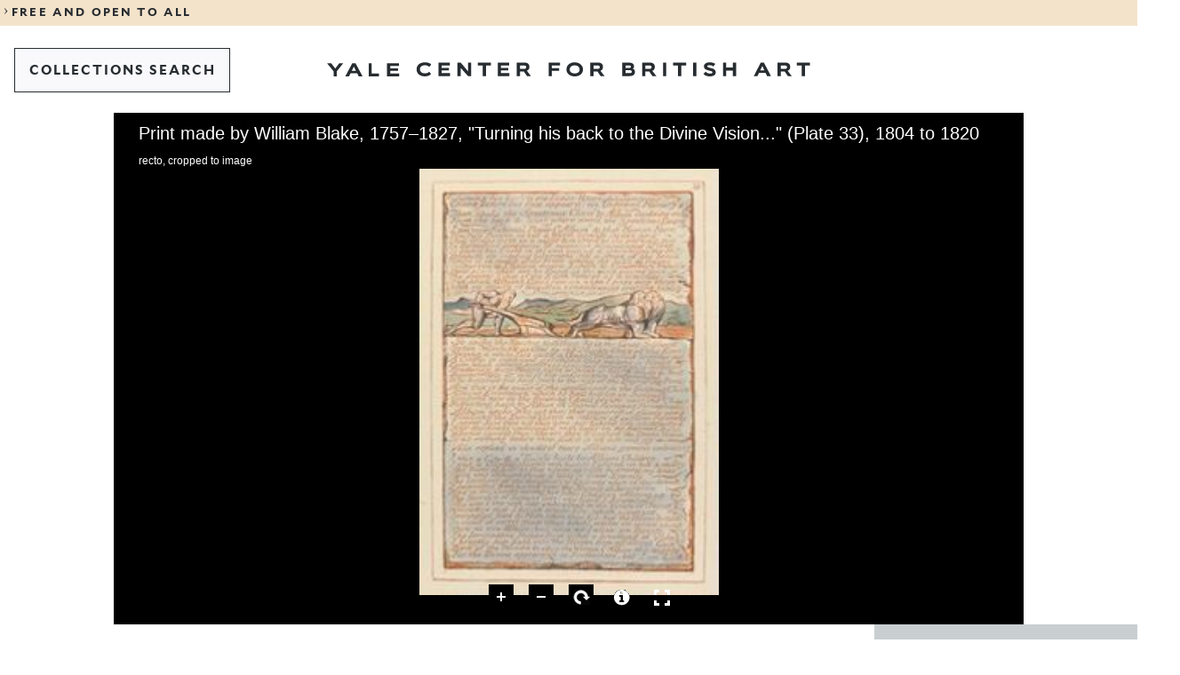

--- FILE ---
content_type: text/html; charset=UTF-8
request_url: https://collections.britishart.yale.edu/catalog/tms:3463
body_size: 18802
content:
<!DOCTYPE html>
<html lang="en" dir="ltr">
<head>
  <meta charset="utf-8" />
<meta name="Generator" content="Drupal 11 (https://www.drupal.org)" />
<meta name="MobileOptimized" content="width" />
<meta name="HandheldFriendly" content="true" />
<meta name="viewport" content="width=device-width, initial-scale=1.0" />
<link rel="icon" href="/themes/custom/art/images/favicons/favicon.ico" type="image/vnd.microsoft.icon" />

  <title>&quot;Turning his back to the Divine Vision...&quot; (Plate 33) B1992.8.1(33) | YCBA Collections Search</title>
  <link rel="stylesheet" media="all" href="/sites/default/files/css/css_b1cc6c0eHdnsld-1-k7zWU5vAlWsHPrPae_ECkZsU7Y.css?delta=0&amp;language=en&amp;theme=art&amp;include=eJxLLCrRT8_JT0rM0UnOL0rVTykqLUjM0UvMSqzQKa4sLknN1U9KLE4FAChIDuE" />
<link rel="stylesheet" media="all" href="/sites/default/files/css/css_jwKVJVjAfEjiOwIdTWou3zxCT8ea4x7SRXH34tRbl1U.css?delta=1&amp;language=en&amp;theme=art&amp;include=eJxLLCrRT8_JT0rM0UnOL0rVTykqLUjM0UvMSqzQKa4sLknN1U9KLE4FAChIDuE" />
<link rel="stylesheet" media="print" href="/sites/default/files/css/css__GvBcQ0XB5ukYHYanzyauiGLnxO3VRtpTlVjtPcl4RI.css?delta=2&amp;language=en&amp;theme=art&amp;include=eJxLLCrRT8_JT0rM0UnOL0rVTykqLUjM0UvMSqzQKa4sLknN1U9KLE4FAChIDuE" />

  <script type="application/json" data-drupal-selector="drupal-settings-json">{"path":{"baseUrl":"\/","pathPrefix":"","currentPath":"catalog\/tms:3463","currentPathIsAdmin":false,"isFront":false,"currentLanguage":"en"},"pluralDelimiter":"\u0003","gtag":{"tagId":"G-HGDDRZHZ7M","consentMode":false,"otherIds":[],"events":[],"additionalConfigInfo":[]},"suppressDeprecationErrors":true,"ajaxPageState":{"libraries":"eJxLLCrRT8_JT0rM0UnPz0_PSY0vSUzXTwcS6Hy9xKzECp3iyuKS1Fz9pMTiVACjcRaB","theme":"art","theme_token":null},"ajaxTrustedUrl":[],"user":{"uid":0,"permissionsHash":"1c9622c9490796919786c73bef44f0deebda01e8c2e567c32c5256a4a072878a"}}</script>
<script src="/sites/default/files/js/js_p5vv7xsDiwp_5zhDjCt3Xg4lXUDF73K3wD6LCs4T_tU.js?scope=header&amp;delta=0&amp;language=en&amp;theme=art&amp;include=eJxLLCrRT8_JT0rM0UnPz0_PSY0vSUzXTwcS6Hy9xKzECgCvAhHm"></script>
<script src="/modules/contrib/google_tag/js/gtag.js?t8ywq9"></script>

</head>
<body>
<a href="#main-content" class="visually-hidden focusable">
  Skip to main content
</a>

  <div class="dialog-off-canvas-main-canvas" data-off-canvas-main-canvas>
    
<div class="y-container y-container--wrapper">
  <header class="y-container y-container--header">
            

<div class="y-notification-banner">
  <div class="y-notification-banner__grid">
    <div class="y-notification-banner__wrapper">
        <a class="y-link y-link--display" href="https://britishart.yale.edu/hours-and-visitor-information">
  <span class="y-icon y-link__icon y-link__icon--before" aria-hidden="true">
    <svg xmlns="http://www.w3.org/2000/svg" width="32" height="32" fill="currentcolor" viewBox="0 0 32 32">
      <path fill-rule="evenodd" d="m12 23.9 5.3-7.6L12 8.6l1.1-.6 7.7 8v.5l-7.7 7.9z"></path>
    </svg>
  </span>
  <span class="y-link__span">FREE AND OPEN TO ALL</span>
</a>

    </div>
  </div>
</div>


    
        
      <nav  class="y-menu-bar y-menu-bar--light" aria-label="Navigation">
      <div class="y-menu-bar__grid">
        <div class="y-menu-bar__wrapper">
          <div class="y-menu-bar__logo  y-menu-bar__logo--mobile">      <a class="y-logo y-logo--short " href="https://britishart.yale.edu" aria-label="Go to Yale Center for British Art">
      <svg class="y-logo__image" xmlns="http://www.w3.org/2000/svg" x="0" y="0" width="80" height="92" viewBox="0 0 80 92" fill="currentcolor">
        <title>Yale Center for British Art</title>
        <path d="M8.492 0 5.716 3.846 2.905 0H-.001l4.552 5.822v3.689h2.242V5.837L11.251 0zM17.451 0l-4.828 9.511h2.546l1.088-2.295h4.511l1.075 2.295h2.681L19.628.001h-2.177zm1.088 2.441 1.393 2.998h-2.826l1.433-2.998zM29.13 0v9.511h7.829V7.413h-5.574V0zM41.739 0v9.511h8.121V7.39h-5.866V5.494h5.044V3.726h-5.044V2.04h5.721V0zM10.244 30.04c-.742.93-2.334 1.671-4.351 1.671-3.211 0-5.757-1.79-5.757-4.96 0-2.857 2.056-4.925 6.008-4.925 2.058 0 3.596.758 4.154 1.527l-1.42 1.725c-.65-.795-1.604-1.17-2.985-1.17-2.162 0-3.436 1.13-3.436 2.842 0 1.684 1.328 2.826 3.436 2.826 1.288 0 2.309-.29 2.933-1.156l1.418 1.62zM15.33 31.498v-9.512h7.975v2.041h-5.721v1.686h5.042v1.767h-5.042v1.897h5.865v2.121zM35.884 31.498l-5.133-5.799v5.799h-2.217v-9.512h2.27l5.056 6.129v-6.129h2.202v9.512zM46.157 31.498v-7.455h-3.423v-2.057h9.115v2.057h-3.423v7.455zM56.563 31.498v-9.512h7.975v2.041h-5.719v1.686h5.042v1.767h-5.042v1.897h5.865v2.121zM72.026 24.043v2.4h2.867c.69 0 1.472-.199 1.472-1.234 0-.955-.782-1.166-1.472-1.166h-2.867zm4.896 7.455-2.174-3.184h-2.722v3.184H69.77v-9.512h5.294c2.693 0 3.529 1.393 3.529 3.157 0 1.259-.65 2.244-1.778 2.629l2.827 3.726h-2.721zM2.257 47.825v3.62H0v-9.511h7.923v2.056H2.257v1.939h5.002v1.896zM18.128 43.898c-1.937 0-3.423 1.101-3.423 2.92 0 1.818 1.514 2.77 3.423 2.77 1.965 0 3.424-.952 3.424-2.77s-1.434-2.92-3.424-2.92m0 7.774c-3.21 0-5.718-1.897-5.718-4.854 0-2.961 2.282-5.043 5.718-5.043 3.357 0 5.772 2.082 5.772 5.043 0 2.957-2.415 4.855-5.772 4.855M31.267 43.99v2.401h2.866c.69 0 1.472-.199 1.472-1.234 0-.955-.782-1.167-1.472-1.167h-2.866zm4.896 7.455-2.176-3.184h-2.72v3.184H29.01v-9.51h5.294c2.695 0 3.53 1.392 3.53 3.156 0 1.26-.65 2.244-1.778 2.628l2.827 3.726h-2.72zM2.256 67.27v2.04H5.2c.983 0 1.488-.313 1.488-.993 0-.662-.493-1.047-1.301-1.047H2.256zm0-3.318v1.777h2.628c.888 0 1.166-.436 1.166-.94 0-.505-.278-.837-1.193-.837H2.256zM0 71.407v-9.51h4.433c2.32 0 3.82.81 3.82 2.666 0 .848-.412 1.42-.93 1.672.785.24 1.567.94 1.567 2.215 0 1.976-1.42 2.957-3.661 2.957h-5.23zM16.126 63.951v2.402h2.866c.69 0 1.473-.199 1.473-1.234 0-.955-.783-1.168-1.473-1.168h-2.866zm4.896 7.455-2.176-3.184h-2.72v3.184H13.87v-9.51h5.294c2.693 0 3.529 1.393 3.529 3.157 0 1.26-.649 2.244-1.778 2.628l2.827 3.725h-2.72zM28.4 71.407h2.256v-9.51H28.4zM38.85 71.406v-7.455h-3.422v-2.055h9.115v2.055h-3.422v7.455zM49.309 71.407h2.256v-9.51h-2.256zM63.46 64.668c-.716-.637-1.724-.943-2.665-.943-.492 0-1.673.054-1.673.783 0 1.619 5.93.558 5.93 4.221 0 2.335-2.308 2.906-4.164 2.906-1.592 0-3.44-.451-4.406-1.819l1.63-1.513c.626.97 1.78 1.328 2.894 1.328.678 0 1.818-.039 1.818-.861 0-1.579-5.983-.731-5.983-4.075 0-2.242 2.215-2.959 3.979-2.959 1.34 0 2.814.225 3.9 1.086l-1.26 1.846zM76.984 71.406v-3.818h-4.657v3.818h-2.256v-9.51h2.256v3.514h4.657v-3.514h2.256v9.51zM5.916 84.14l-1.433 2.999h2.828l-1.395-3zm3.304 7.07-1.075-2.295h-4.51L2.547 91.21H0l4.828-9.51h2.177l4.895 9.51H9.22zM18.764 83.755v2.4h2.866c.69 0 1.472-.198 1.472-1.233 0-.955-.782-1.167-1.472-1.167h-2.866zm4.896 7.455-2.175-3.184h-2.721v3.184h-2.256v-9.511h5.294c2.693 0 3.53 1.393 3.53 3.157 0 1.259-.65 2.244-1.78 2.628l2.828 3.726h-2.72zM33.296 91.21v-7.455h-3.422v-2.056h9.113v2.056h-3.421v7.455z" />
      </svg>
    </a>
  </div>
                      <div class="basic-header__buttons">
                              
  
  
  
          <a class="y-button y-button--tertiary   y-button--thin  y-menu-bar__button--back" href="/"     >  
  
      <span class="y-button__span" >COLLECTIONS SEARCH</span>
  
  
  
  </a>
  
                                        </div>
          
          <div class="y-menu-bar__logo  y-menu-bar__logo--desktop">      <a class="y-logo y-logo--regular " href="https://britishart.yale.edu" aria-label="Go to Yale Center for British Art">
      <svg class="y-logo__image" xmlns="http://www.w3.org/2000/svg" x="0" y="0" width="611" height="18" viewBox="0 0 611 18" fill="currentcolor">
        <title>Yale Center for British Art</title>
        <path d="m15.526 1.286-5.071 6.759-5.141-6.759H0l8.322 10.231V18h4.099v-6.458l8.15-10.256zM32.01 1.286h3.998L45 18h-4.924l-1.973-4.034h-8.285L27.821 18h-4.678L32.01 1.286zm1.998 4.287-2.63 5.27h5.19l-2.56-5.27zM52.714 1.286V18h12.857v-3.684h-9.152V1.286zM75.857 1.286V18h15.429v-3.728H80.142v-3.333h9.58V7.834h-9.58v-2.96h10.867V1.286zM131.644 14.973c-1.35 1.67-4.243 3.002-7.91 3.002-5.834 0-10.464-3.216-10.464-8.911 0-5.128 3.738-8.843 10.923-8.843 3.738 0 6.535 1.361 7.548 2.742l-2.58 3.1c-1.18-1.43-2.917-2.101-5.427-2.101-3.929 0-6.246 2.027-6.246 5.102 0 3.027 2.414 5.078 6.246 5.078 2.341 0 4.197-.525 5.33-2.077l2.58 2.908zM140.884 17.593V.51h14.495v3.667h-10.394v3.027h9.164v3.172h-9.164v3.408h10.659v3.809zM178.248 17.593l-9.332-10.415v10.415h-4.028V.51h4.125l9.188 11.007V.51h4.004v17.083zM196.917 17.593V4.201h-6.22V.51h16.566v3.691h-6.221v13.392zM215.832 17.593V.51h14.495v3.667h-10.395v3.027h9.164v3.172h-9.164v3.408h10.66v3.809zM252.836 17.594l-3.954-5.72h-4.944v5.72h-4.1V.51h9.621c4.897 0 6.417 2.501 6.417 5.67 0 2.261-1.182 4.03-3.233 4.72l5.138 6.694h-4.945zM243.938 4.2v4.315h5.21c1.253 0 2.675-.359 2.675-2.218 0-1.715-1.422-2.097-2.675-2.097h-5.21zM284.232 11.09v6.503h-4.1V.51h14.399v3.691h-10.299v3.482h9.092v3.407zM313.08 18c-5.834 0-10.391-3.408-10.391-8.72 0-5.319 4.146-9.059 10.391-9.059 6.102 0 10.493 3.74 10.493 9.06 0 5.311-4.39 8.719-10.493 8.719zm0-13.965c-3.52 0-6.22 1.978-6.22 5.245 0 3.265 2.75 4.98 6.22 4.98 3.57 0 6.224-1.715 6.224-4.98 0-3.267-2.606-5.245-6.224-5.245zM345.858 17.594l-3.953-5.72h-4.945v5.72h-4.1V.51h9.622c4.898 0 6.416 2.501 6.416 5.67 0 2.261-1.181 4.03-3.232 4.72l5.137 6.694h-4.945zM336.96 4.2v4.315h5.21c1.254 0 2.676-.359 2.676-2.218 0-1.715-1.422-2.097-2.676-2.097h-5.21zM373.155 17.593V.51h8.056c4.219 0 6.944 1.454 6.944 4.79 0 1.522-.749 2.55-1.687 3 1.421.43 2.844 1.694 2.844 3.98 0 3.55-2.58 5.313-6.655 5.313h-9.502zm4.099-7.432v3.667h5.354c1.785 0 2.703-.567 2.703-1.787 0-1.19-.895-1.88-2.363-1.88h-5.694zm0-5.96v3.193h4.777c1.615 0 2.12-.784 2.12-1.69 0-.906-.505-1.503-2.17-1.503h-4.727zM411.362 17.594l-3.953-5.72h-4.945v5.72h-4.1V.51h9.621c4.897 0 6.418 2.501 6.418 5.67 0 2.261-1.183 4.03-3.234 4.72l5.138 6.694h-4.945zM402.464 4.2v4.315h5.21c1.253 0 2.675-.359 2.675-2.218 0-1.715-1.422-2.097-2.675-2.097h-5.21zM424.774 17.594h4.1V.51h-4.1zM443.769 17.593V4.201h-6.22V.51h16.565v3.691h-6.221v13.392zM462.777 17.594h4.1V.51h-4.1zM488.5 5.49c-1.303-1.146-3.133-1.696-4.846-1.696-.895 0-3.04.1-3.04 1.406 0 2.91 10.78 1.005 10.78 7.58 0 4.197-4.197 5.22-7.571 5.22-2.894 0-6.249-.808-8.008-3.266l2.966-2.718c1.135 1.744 3.233 2.385 5.257 2.385 1.231 0 3.305-.069 3.305-1.547 0-2.835-10.876-1.313-10.876-7.316 0-4.03 4.026-5.317 7.235-5.317 2.435 0 5.112.407 7.089 1.954l-2.29 3.314zM513.08 17.593v-6.86h-8.465v6.86h-4.1V.51h4.1v6.312h8.465V.51h4.1v17.083zM556.292 17.593l-1.952-4.122h-8.2l-1.976 4.122h-4.63L548.31.51h3.957l8.898 17.083h-4.873zm-6.004-12.7-2.604 5.386h5.138l-2.534-5.387zM582.537 17.594l-3.952-5.72h-4.946v5.72h-4.1V.51h9.622c4.896 0 6.416 2.501 6.416 5.67 0 2.261-1.182 4.03-3.232 4.72l5.138 6.694h-4.946zM573.64 4.2v4.315h5.21c1.253 0 2.675-.359 2.675-2.218 0-1.715-1.422-2.097-2.675-2.097h-5.21zM600.053 17.593V4.201h-6.221V.51h16.566v3.691h-6.221v13.392z" />
      </svg>
    </a>
  </div>
        </div>
      </div>
    </nav>
  

      

    
    
  </header>

  <main id="main" class="y-container y-container--content">
    <a id="main-content" tabindex="-1"></a>    
    
    

      <div data-drupal-messages-fallback class="hidden"></div>
<div id="block-art-content">
  
    
        <div class="uv-container y-viewer">
  <iframe
    class="universal-viewer-iframe"
    title="Universal Viewer"
    src="/uv/uv.html#?config=uv-config-lido.json&manifest=https://manifests.collections.yale.edu/v2/ycba/obj/3463"
    style="width:100%; height:80vh;"
    allowfullscreen
    frameborder="0">
  </iframe>
</div>


            
                                        <div  class="y-text-header  ">
      <div class="y-text-header__grid">
        <div class="y-text-header__title-container y-text-header__title-container--with-meta">
                          
  <span class="y-label y-text-header__label">
          <span class="y-icon y-label__icon y-label__icon--before" aria-hidden="true">
            <svg xmlns="http://www.w3.org/2000/svg" width="24" height="24" fill="currentColor" viewBox="0 0 24 24">
  <path d="M19.3 11.8c-1.4-2.9-4.1-4.9-7.2-4.9s-5.8 2-7.2 4.8l-.2.3.1.3c1.4 2.8 4.1 4.8 7.2 4.8s5.8-2 7.2-4.8l.1-.3v-.2zm-7.2 4.1c-2.5 0-4.7-1.5-5.9-3.8 1.3-2.3 3.5-3.8 5.9-3.8 2.5 0 4.7 1.5 5.9 3.8-1.3 2.3-3.5 3.8-5.9 3.8z"/>
  <path d="M12.1 9.2c-1.5 0-2.7 1.2-2.7 2.7s1.2 2.7 2.7 2.7 2.7-1.2 2.7-2.7c0-1.5-1.2-2.7-2.7-2.7zm0 4.2c-.8 0-1.4-.6-1.4-1.4s.6-1.4 1.4-1.4 1.4.6 1.4 1.4-.6 1.4-1.4 1.4z"/>
</svg>
    </span>
  
      
      <span class="y-tag y-tag--1 "> Not on view </span>
  
  </span>

                                <p class="y-text-header__creator">Print made by William Blake, 1757–1827</p>
                                <h1 class="y-text-header__title">&quot;Turning his back to the Divine Vision...&quot; (Plate 33)</h1>
          
                      <h2 class="y-text-header__subtitle">1804 to 1820</h2>
          
                  </div>

                  <div class="y-text-header__meta">
            <div class="y-text-header__meta-inner">
                                  
  <div id="y-download" class="y-download">
          <script id="y-download__dataset" type="application/json">
        [{"num":"1","id":"tms:3463","caption":"recto, cropped to image","jpeg":"https:\/\/images.collections.yale.edu\/iiif\/2\/ycba:d03bccc4-a2ca-4b07-8917-449af17396aa\/full\/full\/0\/default.jpg","tiff":"https:\/\/media.collections.yale.edu\/tiff\/ycba\/d03bccc4-a2ca-4b07-8917-449af17396aa.tif","width":3058},{"num":"2","id":"tms:3463","caption":"Image Courtesy YCBA","jpeg":"https:\/\/images.collections.yale.edu\/iiif\/2\/ycba:41627fc2-0cde-426f-8ee0-7c8e42918267\/full\/full\/0\/default.jpg","tiff":"https:\/\/media.collections.yale.edu\/tiff\/ycba\/41627fc2-0cde-426f-8ee0-7c8e42918267.tif","width":5341}]
      </script>
        
  
  
          <button class="y-button y-button--tertiary    y-download__open"  type="1"   >  
  
      <span class="y-button__span" >Download images</span>
  
  
  
  </button>
  
    <dialog class="y-download__dialog">
      <h3 class="y-download__header">Download/Print Selected Image</h3><hr><br>
      <div class="y-download__content" data-uvindex="0">

        <p class="y-download__caption">...</p><br>
        <div class="y-download__files">
          <p>
                    
          <a class="y-link y-link--regular y-download__jpeg" href="#" target="_blank" rel="noopener noreferrer" title="Opens in a new window or tab"  >  
  
      <span class="y-link__span" >JPEG</span>
  
  </a>
  
  
          </p>
          <p>
                    
          <a class="y-link y-link--regular y-download__tiff" href="#" target="_blank" rel="noopener noreferrer" title="Opens in a new window or tab"  >  
  
      <span class="y-link__span" >TIFF</span>
  
  </a>
  
  
          </p>
        </div>
        <div class="y-download__prints">
          <p>        
          <a class="y-link y-link--regular y-download__print" href="#" target="_blank" rel="noopener noreferrer" title="Opens in a new window or tab"  >  
  
      <span class="y-link__span" >Print</span>
  
  </a>
  
  </p>
          <p>        
          <a class="y-link y-link--regular y-download__print_all" href="#" target="_blank" rel="noopener noreferrer" title="Opens in a new window or tab"  >  
  
      <span class="y-link__span" >Print All</span>
  
  </a>
  
  </p>
          <p>        
          <a class="y-link y-link--regular y-download__print_large" href="#" target="_blank" rel="noopener noreferrer" title="Opens in a new window or tab"  >  
  
      <span class="y-link__span" >Print Large Print Record</span>
  
  </a>
  
  </p>
        </div>
        <div class="y-download__clipboard">
          <p class="y-download__clipboard-caption"><b>Caption</b></p>
          <p class="y-download__clipboard-txt">Print made by William Blake, 1757–1827, &quot;Turning his back to the Divine Vision...&quot; (Plate 33), 1804 to 1820, Relief etching printed in orange ink, with watercolor and pen and black ink on moderately thick, smooth, cream wove paper, Yale Center for British Art, Paul Mellon Collection, B1992.8.1(33).</p>
          <button class="y-button y-button--tertiary y-button--centered y-button--thin">Copy Caption to clipboard</button>
        </div>

        <br><hr><br>
        
  
  
          <button class="y-button y-button--secondary    y-download__close"  type="1"   >  
  
      <span class="y-button__span" >Close</span>
  
  
  
  </button>
  
      </div>
    </dialog>
  </div>

                                                              
  
        
  
          <a class="y-button y-button--primary     " href="/print/tms:3463/2/0" target="_blank" rel="noopener noreferrer" title="1"   >  
  
      <span class="y-button__span" >Large print</span>
  
  
  
  </a>
  
                                                                
  
        
  
          <a class="y-button y-button--primary     " href="https://britishart.yale.edu/request-images?id=3463&amp;num=B1992.8.1%2833%29&amp;collection=Prints+and+Drawings&amp;creator=Print+made+by+William+Blake%2C+1757%E2%80%931827%2C+British&amp;title=%22Turning+his+back+to+the+Divine+Vision...%22+%28Plate+33%29&amp;url=https%3A%2F%2Fcollections.britishart.yale.edu%2Fcatalog%2Ftms%3A3463" target="_blank" rel="noopener noreferrer" title="1"   >  
  
      <span class="y-button__span" >Request Images</span>
  
  
  
  </a>
  
                                          </div>
                          <div class="y-text-header__meta-logos">
                                                                                                                                      <div class="y-iiif-popover y-text-header__meta-iiif y-text-header__meta-iiif--cc" data-component="popover-component">
    <a data-popover-trigger href="#iiif-popover" class="y-text-header__meta-iiif" id="iiif-link" aria-controls="iiif-popover" aria-haspopup="dialog" aria-expanded="false" aria-describedby="iiif-popover-desc" aria-label="Open IIIF popover">   <svg xmlns="http://www.w3.org/2000/svg" xml:space="preserve" x="0" y="0" viewBox="0 0 494 442" width="494" height="442" aria-hidden="true">
        <style>
      .st0 {
        fill: #2873ab;
      }
      .st1 {
        fill: #ed1d33;
      }
    </style>
    <path d="m9 151.2 94.7 35.2-.2 253.3L9 404.8z" class="st0" />
    <path d="M107.5 89.7c10.9 32.1-3.5 58.2-32.1 58.2s-60.6-26-71.5-58.2C-6.9 57.5 7.5 31.5 36.1 31.5s60.6 26 71.4 58.2" class="st0" />
    <path d="m224.1 151.2-94.7 35.2.2 253.3 94.5-34.8z" class="st1" />
    <path d="M125 89.7c-10.9 32.1 3.5 58.2 32.1 58.2s60.6-26 71.5-58.2c10.9-32.1-3.5-58.2-32.1-58.2-28.7 0-60.6 26-71.5 58.2" class="st1" />
    <path d="m248.3 151.2 94.7 35.2-.2 253.3-94.5-34.8z" class="st0" />
    <path d="M347.5 89.7c10.9 32.1-3.5 58.2-32.1 58.2s-60.6-26-71.5-58.2 3.5-58.2 32.1-58.2 60.6 26 71.5 58.2" class="st0" />
    <path d="M493.7.3v87s-30.7-12-34.3 19c-.3 33 0 44.8 0 44.8l34.3-11.2v76.3l-34.5 12.3v178l-94.2 35V127S363 13.7 493.7.3" class="st1" />
  </svg>
 </a>
    <div data-popover class="y-iiif-popover__popover fade bottom" role="dialog" id="iiif-popover" aria-labelledby="iiif-popover-title" aria-hidden="true" aria-describedby="iiif-popover-desc" inert>
      <div class="y-iiif-popover__arrow"></div>
      <div class="y-iiif-popover__inner">
        <h3 class="y-iiif-popover__title" id="iiif-popover-title">Image Interoperability Framework</h3>
        <div class="y-iiif-popover__content" id="iiif-popover-desc">
            
      <div class="y-richtext y-richtext--simple ">
              <p>IIIF provides researchers rich metadata and media viewing options for comparison of works across cultural heritage collections. Visit the <a target="_blank" href="https://iiif.io">IIIF page</a> to learn more.<p>
          </div>
  
          <div class="y-iiif-popover__links">
                              
          <a class="y-link y-link--regular " href="https://manifests.collections.yale.edu/ycba/obj/3463" target="_blank" rel="noopener noreferrer" title="Opens in a new window or tab"  >  
  
      <span class="y-link__span" >View Manifest</span>
  
  </a>
  
  
                    
          <a class="y-link y-link--regular " href="https://view.collections.yale.edu/uv3/?manifest=https://manifests.collections.yale.edu/ycba/obj/3463" target="_blank" rel="noopener noreferrer" title="Opens in a new window or tab"  >  
  
      <span class="y-link__span" >View in Universal Viewer</span>
  
  </a>
  
  
                    
          <a class="y-link y-link--regular " href="https://view.collections.yale.edu/m3/?manifest=https://manifests.collections.yale.edu/ycba/obj/3463" target="_blank" rel="noopener noreferrer" title="Opens in a new window or tab"  >  
  
      <span class="y-link__span" >View in Mirador 3</span>
  
  </a>
  
  
                    </div>
          <a target="_blank" class="y-iiif-popover__logo" href="https://view.collections.yale.edu/uv3/?manifest=https://manifests.collections.yale.edu/ycba/obj/3463">   <svg xmlns="http://www.w3.org/2000/svg" xml:space="preserve" x="0" y="0" viewBox="0 0 494 442" width="494" height="442" aria-hidden="true">
        <style>
      .st0 {
        fill: #2873ab;
      }
      .st1 {
        fill: #ed1d33;
      }
    </style>
    <path d="m9 151.2 94.7 35.2-.2 253.3L9 404.8z" class="st0" />
    <path d="M107.5 89.7c10.9 32.1-3.5 58.2-32.1 58.2s-60.6-26-71.5-58.2C-6.9 57.5 7.5 31.5 36.1 31.5s60.6 26 71.4 58.2" class="st0" />
    <path d="m224.1 151.2-94.7 35.2.2 253.3 94.5-34.8z" class="st1" />
    <path d="M125 89.7c-10.9 32.1 3.5 58.2 32.1 58.2s60.6-26 71.5-58.2c10.9-32.1-3.5-58.2-32.1-58.2-28.7 0-60.6 26-71.5 58.2" class="st1" />
    <path d="m248.3 151.2 94.7 35.2-.2 253.3-94.5-34.8z" class="st0" />
    <path d="M347.5 89.7c10.9 32.1-3.5 58.2-32.1 58.2s-60.6-26-71.5-58.2 3.5-58.2 32.1-58.2 60.6 26 71.5 58.2" class="st0" />
    <path d="M493.7.3v87s-30.7-12-34.3 19c-.3 33 0 44.8 0 44.8l34.3-11.2v76.3l-34.5 12.3v178l-94.2 35V127S363 13.7 493.7.3" class="st1" />
  </svg>
 </a>
          <button type="button" class="y-iiif-popover__close" aria-label="Close popover">      <span class="y-icon " aria-hidden="true">
            <svg xmlns="http://www.w3.org/2000/svg" width="24" height="24" fill="currentColor" viewBox="0 0 24 24">
  <path d="m21.5 3.5-1-1-8.5 8.4-8.5-8.4-1 1 8.4 8.5-8.4 8.5 1 1 8.5-8.4 8.5 8.4 1-1-8.4-8.5z"/>
</svg>    </span>
  </button>
        </div>
      </div>
    </div>
  </div>

                                                  <a href="https://creativecommons.org/publicdomain/zero/1.0/"
                     target="_blank"
                     rel="noopener noreferrer"
                     aria-label="Public Domain (opens in a new tab)"
                  >
                      
      <div class="y-picture y-text-header__meta-cc">      
  
  <picture class="y-picture__image-wrapper">
    
    
    
    
    
    <source srcset="https://mirrors.creativecommons.org/presskit/buttons/88x31/png/cc-zero.png" media="screen " style="object-fit: cover; object-position: 50% 50%;" />

    <img class="y-picture__image" src="https://mirrors.creativecommons.org/presskit/buttons/88x31/png/cc-zero.png" srcset="https://mirrors.creativecommons.org/presskit/buttons/88x31/png/cc-zero.png" loading="1" width="135" height="48" alt="Public Domain" style="object-fit: 1; object-position: 50% 50%;" />
  </picture>
</div>
  
                    <span class="y-text-header__meta-sr-only">(opens in a new tab)</span>
                  </a>
                                              </div>
                      </div>
        
              </div>
    </div>
  

<div class="y-details">
  <div class="y-details__grid">
    <ul class="y-details__list">
                                <li class="f-callnumber_txt y-details__item ">
          <h3 class="y-details__title">Accession Number</h3>
                      <p>B1992.8.1(33)</p>
                              </li>
                                        <li class="f-qualified_author_ss y-details__item ">
          <h3 class="y-details__title">Creator</h3>
                      <p>Print made by <a href="/catalog/artists:248">William Blake, 1757–1827</a> </p>
                              </li>
                                        <li class="f-titles_primary_ss y-details__item ">
          <h3 class="y-details__title">Title</h3>
                      <p>"Turning his back to the Divine Vision..." (Plate 33)</p>
                              </li>
                                                                                    <li class="f-title_collective_ss y-details__item ">
          <h3 class="y-details__title">Part Of</h3>
                      <p><p>Collective Title: <a href="/?f[title_collective_ss][]=Jerusalem: The Emanation of The Giant Albion, Copy E" target='_blank'>Jerusalem: The Emanation of The Giant Albion, Copy E</a></p></p>
                              </li>
                                        <li class="f-publishDate_ss y-details__item ">
          <h3 class="y-details__title">Date</h3>
                      <p>1804 to 1820</p>
                              </li>
                                        <li class="f-format_ss y-details__item ">
          <h3 class="y-details__title">Materials & Techniques</h3>
                      <p>Relief etching printed in orange ink, with watercolor and pen and black ink on moderately thick, smooth, cream wove paper</p>
                              </li>
                                        <li class="f-physical_ss y-details__item ">
          <h3 class="y-details__title">Dimensions</h3>
                      <p>Sheet: 13 1/2 x 10 3/8 inches (34.3 x 26.4 cm), Plate: 8 7/8 x 5 7/8 inches (22.5 x 14.9 cm)</p>
                              </li>
                                        <li class="f-description_ss y-details__item y-details__item--default">
          <h3 class="y-details__title">Inscription(s)/Marks/Lettering</h3>
                                                      
          <div class="y-toggle-more-content" data-component="toggle-more-content">
      <div class="y-toggle-more-content__content" data-toggle-more-content-content data-max-length="800"><p>Inscribed in orange ink, upper right: "33"</p></i> <p>Lettered inside image: "Turning his back to the Divine Vision, his Spectrous | Chaos before his face appear'd: an Unformed Memory! | Then spoke the Spectrous Chaos to Albion, dark'ning, cold, | From the back & loins where dwell the Spectrous Dead : | I am your Rational Power, O Albion, & that Human Form | You call Divine, is but a Worm seventy inches long | That creeps forth in a night & is dried in the morning sun, | In fortuitous concourse of memorys accumulated & lost. | It plows the Earth in its own conceit, it overwhelms the Hills | Beneath its winding labyrinths, till a stone of the brook | Stops it in midst of its pride among its hills & rivers. | Battersea & Chelsea mourn, London & Canterbury tremble, | Their place shall not be found as the wind passes over. | The ancient Cities of the Earth remove as a traveller, | And shall Albion's Cities remain when I pass over them, | With my deluge of forgotten remembrances over the tablet? | So spoke the Spectre to Albion, he is the Great Selfhood | Satan, Worship'd as God by the Mighty Ones of the Earth, | Having a white Dot call'd a Center from which branches out | A Circle in continual gyrations: this became a Heart | From which sprang numerous branches varying their motions, | Producing many Heads, three or seven or ten, & hands & feet, | Innumerable at will of the unfortunate contemplator | Who becomes his food: such is the way of the Devouring Power. | And this is the cause of the appearance in the frowning Chaos: | Albion's Emanation which he had hidden in Jealousy | Appear'd now in the frowning Chaos, prolific upon the Chaos, | Reflecting back to Albion in Sexual Reasoning, Hermaphroditic. | Albion spoke. Who art thou that appearest in gloomy pomp, | Involving the Divine Vision in colours of autumn ripeness? | I never saw thee till this time, nor beheld life abstracted | Nor darkness immingled with light on my furrow'd field. | Whence earnest thou? who art thou, O loveliest? the Divine Vision | Is as nothing before thee, faded is all life and joy. | Vala replied in clouds of tears Albion's garment embracing. | I was a City & a Temple built by Albion's Children! | I was a Garden planted with beauty, I allured on hill & valley | The River of Life to flow against my walls & among my trees. | Vala was Albion's Bride & Wife in great Eternity: | The loveliest of the daughters of Eternity, when in day-break | I emanated from Luvah over the Towers of Jerusalem, | And in her Courts among her little Children, offering up | The Sacrifice of fanatic love! why loved I Jerusalem? | Why was I one with her embracing in the Vision of Jesus? | Wherefore did I loving create love, which never yet | Immingled God & Man, when thou & I hid the Divine Vision | In cloud of secret gloom which behold involve me round about? | Know me now Albion: look upon me, I alone am Beauty: | The Imaginative Human Form is but a breathing of Vala: | I breathe him forth into the Heaven from my secret Cave, | Born of the Woman to obey the Woman, O Albion the mighty, | For the Divine appearance is Brotherhood, but I am Love"</p></i></div>
      <div class="y-toggle-more-content__toggle" data-toggle-more-content-toggle>
        
  
  
          <button class="y-button y-button--primary    y-toggle-more-content__toggle-button y-toggle-more-content__toggle-button--more y-toggle-more-content__toggle-button--hidden"  type="1"  aria-expanded=&quot;false&quot; >  
  
      <span class="y-button__span" >Read more</span>
  
  
  
            <span class="y-icon y-button__icon y-button__icon--after" aria-hidden="true">
            <svg xmlns="http://www.w3.org/2000/svg" width="24" height="24" fill="currentColor" viewBox="0 0 24 24">
  <path d="M13.1 19.9h-2v-7H4.3V11h6.8V4.1h2V11h6.6v1.9h-6.6z"/>
</svg>
    </span>
  
  </button>
  
        
  
  
          <button class="y-button y-button--primary    y-toggle-more-content__toggle-button y-toggle-more-content__toggle-button--less"  type="1"  aria-expanded=&quot;true&quot; >  
  
      <span class="y-button__span" >Read less</span>
  
  
  
            <span class="y-icon y-button__icon y-button__icon--after" aria-hidden="true">
            <svg xmlns="http://www.w3.org/2000/svg" width="24" height="24" fill="currentColor" viewBox="0 0 24 24">
  <path d="M4.3 11h15.4v1.9H4.3z"/>
</svg>
    </span>
  
  </button>
  
      </div>
    </div>
  
                    </li>
                                        <li class="f-credit_line_ss y-details__item ">
          <h3 class="y-details__title">Credit Line</h3>
                      <p>Yale Center for British Art, Paul Mellon Collection</p>
                              </li>
                                        <li class="f-dummy_ort_lido_acc y-details__item ">
          <h3 class="y-details__title">Copyright Status</h3>
                      <p><a target="_blank" rel="nofollow" href="https://creativecommons.org/publicdomain/zero/1.0/">Public Domain</a></p>
                              </li>
                                        <li class="f-type_ss y-details__item ">
          <h3 class="y-details__title">Classification</h3>
                      <p>Prints</p>
                              </li>
                                        <li class="f-collection_ss y-details__item ">
          <h3 class="y-details__title">Collection</h3>
                      <p>Prints and Drawings</p>
                              </li>
                                                                                    <li class="f-topic_ss y-details__item ">
          <h3 class="y-details__title">Subject Terms</h3>
                      <p><a href="/?f[topic_ss][]=beard">beard</a> | <a href="/?f[topic_ss][]=field">field</a> | <a href="/?f[topic_ss][]=harness">harness</a> | <a href="/?f[topic_ss][]=hills">hills</a> | <a href="/?f[topic_ss][]=lions">lions</a> | <a href="/?f[topic_ss][]=literary theme">literary theme</a> | <a href="/?f[topic_ss][]=men">men</a> | <a href="/?f[topic_ss][]=oxen">oxen</a> | <a href="/?f[topic_ss][]=plow, garden">plow, garden</a> | <a href="/?f[topic_ss][]=religious and mythological subject">religious and mythological subject</a> | <a href="/?f[topic_ss][]=text">text</a></p>
                              </li>
                                                                                    <li class="f-detailed_onview_ss y-details__item ">
          <h3 class="y-details__title">Access</h3>
                      <p><b>Accessible in the Study Room [<a href='https://aeon.library.yale.edu/aeon.dll?Action=10&Form=20&Value=GenericRequestPD&Site=YCBA&CallNumber=B1992.8.1(33)&ItemTitle="Turning his back to the Divine Vision..." (Plate 33)&ItemAuthor=Print made by William Blake, 1757–1827, British&ItemDate=1820&Format=Relief etching printed in orange ink, with watercolor and pen and black ink on moderately thick, smooth, cream wove paper&Location=bacpd&mfhdID=&EADNumber=https://collections.britishart.yale.edu/catalog/tms:3463' target='_blank'>Request</a>]</b></p>
                              </li>
                                        <li class="f-url_ss y-details__item ">
          <h3 class="y-details__title">Link</h3>
                      <p><a href="https://collections.britishart.yale.edu/catalog/tms:3463" target="_blank">https://collections.britishart.yale.edu/catalog/tms:3463</a></p>
                              </li>
                                        <li class="f-export_url_xml y-details__item ">
          <h3 class="y-details__title">Export</h3>
                      <p><a href="http://harvester-bl.britishart.yale.edu/oaicatmuseum/OAIHandler?verb=GetRecord&identifier=oai:tms.ycba.yale.edu:3463&metadataPrefix=lido" target="_blank">XML</a></p>
                              </li>
                                        <li class="f-export_url_manifest y-details__item ">
          <h3 class="y-details__title">IIIF Manifest</h3>
                      <p><a href="https://manifests.collections.yale.edu/ycba/obj/3463" target="_blank">JSON</a></p>
                              </li>
                  </ul>
  </div>
</div>

          
  <div  class="y-tabs">
    <div class="y-tabs__grid">
      <div class="y-tabs-component">
        <div class="y-tabs-header">
          <div class="y-tabs-list">
                          <button class="y-tab-item active" data-tab="0">Exhibition<br>History</button>
                      </div>
          <div class="y-tabs-dropdown-wrapper">
            <button class="y-tabs-dropdown-toggle" aria-haspopup="listbox" aria-expanded="false"><span class="y-tabs__more-button-text">More information</span>       <span class="y-icon " aria-hidden="true">
            <svg xmlns="http://www.w3.org/2000/svg" width="24" height="24" fill="currentColor" viewBox="0 0 24 24">
  <path d="M11.9 17.9 3 9l1.7-1.7 7.2 7.2 7.2-7.2L20.8 9z"/>
</svg>
    </span>
  </button>
            <div class="y-tabs-dropdown" tabindex="-1"></div>
          </div>
        </div>
        <div class="y-tabs-content">
                      <div class="y-tab-panel active" data-tab="0">
                                                                                          
      <div class="y-richtext y-richtext--simple y-richtext--small">
                                    <p>William Blake (Tate Britain, 2000-11-02 - 2001-02-04) <span style="white-space:nowrap">[<a href="/?f[exhibition_history_ss][]=William+Blake+%28Tate+Britain%2C+2000-11-02+-+2001-02-04%29" target='_blank'>YCBA Objects in the Exhibition</a>]</span></p><p>The Human Form Divine - William Blake from the Paul Mellon Collection (Yale Center for British Art, 1997-04-02 - 1997-07-06) <span style="white-space:nowrap">[<a href="/?f[exhibition_history_ss][]=The+Human+Form+Divine+-+William+Blake+from+the+Paul+Mellon+Collection+%28Yale+Center+for+British+Art%2C+1997-04-02+-+1997-07-06%29" target='_blank'>YCBA Objects in the Exhibition</a>]</span> <span style="white-space:nowrap">[<a href="https://britishart.yale.edu/node/716" target='_blank'>Exhibition Description</a>]</span></p>
                                          
          </div>
  
                                                            </div>
                  </div>
      </div>
    </div>
  </div>


  <div class="y-content">
    <div class="y-content__grid">
      <div class="y-content__text">
        <div class="y-richtext y-richtext--simple ">
          <p>If you have information about this object that may be of assistance please <a href="mailto:ycba.online@yale.edu?subject=[Online Collection]">contact us</a>.&nbsp;</p>
        </div>
      </div>
    </div>
  </div>

  </div>



    
      </main>

      <footer class="y-container y-container--footer">
        <div id="block-art-globalfooter">
  
    
      
      
  <nav  class="y-footer-bar" aria-label="Footer navigation">
    <div class="y-footer-bar__grid">
      <div class="y-footer-bar__wrapper y-footer-bar__wrapper--top">
                <div class="y-footer-bar__logos">
                <a class="y-logo y-logo--regular " href="/" aria-label="Back to YALE">
      <svg class="y-logo__image" xmlns="http://www.w3.org/2000/svg" x="0" y="0" width="611" height="18" viewBox="0 0 611 18" fill="currentcolor">
        <title>1</title>
        <path d="m15.526 1.286-5.071 6.759-5.141-6.759H0l8.322 10.231V18h4.099v-6.458l8.15-10.256zM32.01 1.286h3.998L45 18h-4.924l-1.973-4.034h-8.285L27.821 18h-4.678L32.01 1.286zm1.998 4.287-2.63 5.27h5.19l-2.56-5.27zM52.714 1.286V18h12.857v-3.684h-9.152V1.286zM75.857 1.286V18h15.429v-3.728H80.142v-3.333h9.58V7.834h-9.58v-2.96h10.867V1.286zM131.644 14.973c-1.35 1.67-4.243 3.002-7.91 3.002-5.834 0-10.464-3.216-10.464-8.911 0-5.128 3.738-8.843 10.923-8.843 3.738 0 6.535 1.361 7.548 2.742l-2.58 3.1c-1.18-1.43-2.917-2.101-5.427-2.101-3.929 0-6.246 2.027-6.246 5.102 0 3.027 2.414 5.078 6.246 5.078 2.341 0 4.197-.525 5.33-2.077l2.58 2.908zM140.884 17.593V.51h14.495v3.667h-10.394v3.027h9.164v3.172h-9.164v3.408h10.659v3.809zM178.248 17.593l-9.332-10.415v10.415h-4.028V.51h4.125l9.188 11.007V.51h4.004v17.083zM196.917 17.593V4.201h-6.22V.51h16.566v3.691h-6.221v13.392zM215.832 17.593V.51h14.495v3.667h-10.395v3.027h9.164v3.172h-9.164v3.408h10.66v3.809zM252.836 17.594l-3.954-5.72h-4.944v5.72h-4.1V.51h9.621c4.897 0 6.417 2.501 6.417 5.67 0 2.261-1.182 4.03-3.233 4.72l5.138 6.694h-4.945zM243.938 4.2v4.315h5.21c1.253 0 2.675-.359 2.675-2.218 0-1.715-1.422-2.097-2.675-2.097h-5.21zM284.232 11.09v6.503h-4.1V.51h14.399v3.691h-10.299v3.482h9.092v3.407zM313.08 18c-5.834 0-10.391-3.408-10.391-8.72 0-5.319 4.146-9.059 10.391-9.059 6.102 0 10.493 3.74 10.493 9.06 0 5.311-4.39 8.719-10.493 8.719zm0-13.965c-3.52 0-6.22 1.978-6.22 5.245 0 3.265 2.75 4.98 6.22 4.98 3.57 0 6.224-1.715 6.224-4.98 0-3.267-2.606-5.245-6.224-5.245zM345.858 17.594l-3.953-5.72h-4.945v5.72h-4.1V.51h9.622c4.898 0 6.416 2.501 6.416 5.67 0 2.261-1.181 4.03-3.232 4.72l5.137 6.694h-4.945zM336.96 4.2v4.315h5.21c1.254 0 2.676-.359 2.676-2.218 0-1.715-1.422-2.097-2.676-2.097h-5.21zM373.155 17.593V.51h8.056c4.219 0 6.944 1.454 6.944 4.79 0 1.522-.749 2.55-1.687 3 1.421.43 2.844 1.694 2.844 3.98 0 3.55-2.58 5.313-6.655 5.313h-9.502zm4.099-7.432v3.667h5.354c1.785 0 2.703-.567 2.703-1.787 0-1.19-.895-1.88-2.363-1.88h-5.694zm0-5.96v3.193h4.777c1.615 0 2.12-.784 2.12-1.69 0-.906-.505-1.503-2.17-1.503h-4.727zM411.362 17.594l-3.953-5.72h-4.945v5.72h-4.1V.51h9.621c4.897 0 6.418 2.501 6.418 5.67 0 2.261-1.183 4.03-3.234 4.72l5.138 6.694h-4.945zM402.464 4.2v4.315h5.21c1.253 0 2.675-.359 2.675-2.218 0-1.715-1.422-2.097-2.675-2.097h-5.21zM424.774 17.594h4.1V.51h-4.1zM443.769 17.593V4.201h-6.22V.51h16.565v3.691h-6.221v13.392zM462.777 17.594h4.1V.51h-4.1zM488.5 5.49c-1.303-1.146-3.133-1.696-4.846-1.696-.895 0-3.04.1-3.04 1.406 0 2.91 10.78 1.005 10.78 7.58 0 4.197-4.197 5.22-7.571 5.22-2.894 0-6.249-.808-8.008-3.266l2.966-2.718c1.135 1.744 3.233 2.385 5.257 2.385 1.231 0 3.305-.069 3.305-1.547 0-2.835-10.876-1.313-10.876-7.316 0-4.03 4.026-5.317 7.235-5.317 2.435 0 5.112.407 7.089 1.954l-2.29 3.314zM513.08 17.593v-6.86h-8.465v6.86h-4.1V.51h4.1v6.312h8.465V.51h4.1v17.083zM556.292 17.593l-1.952-4.122h-8.2l-1.976 4.122h-4.63L548.31.51h3.957l8.898 17.083h-4.873zm-6.004-12.7-2.604 5.386h5.138l-2.534-5.387zM582.537 17.594l-3.952-5.72h-4.946v5.72h-4.1V.51h9.622c4.896 0 6.416 2.501 6.416 5.67 0 2.261-1.182 4.03-3.232 4.72l5.138 6.694h-4.946zM573.64 4.2v4.315h5.21c1.253 0 2.675-.359 2.675-2.218 0-1.715-1.422-2.097-2.675-2.097h-5.21zM600.053 17.593V4.201h-6.221V.51h16.566v3.691h-6.221v13.392z" />
      </svg>
    </a>
  
                <a class="y-logo y-logo--short " href="/" aria-label="Back to YALE">
      <svg class="y-logo__image" xmlns="http://www.w3.org/2000/svg" x="0" y="0" width="80" height="92" viewBox="0 0 80 92" fill="currentcolor">
        <title>1</title>
        <path d="M8.492 0 5.716 3.846 2.905 0H-.001l4.552 5.822v3.689h2.242V5.837L11.251 0zM17.451 0l-4.828 9.511h2.546l1.088-2.295h4.511l1.075 2.295h2.681L19.628.001h-2.177zm1.088 2.441 1.393 2.998h-2.826l1.433-2.998zM29.13 0v9.511h7.829V7.413h-5.574V0zM41.739 0v9.511h8.121V7.39h-5.866V5.494h5.044V3.726h-5.044V2.04h5.721V0zM10.244 30.04c-.742.93-2.334 1.671-4.351 1.671-3.211 0-5.757-1.79-5.757-4.96 0-2.857 2.056-4.925 6.008-4.925 2.058 0 3.596.758 4.154 1.527l-1.42 1.725c-.65-.795-1.604-1.17-2.985-1.17-2.162 0-3.436 1.13-3.436 2.842 0 1.684 1.328 2.826 3.436 2.826 1.288 0 2.309-.29 2.933-1.156l1.418 1.62zM15.33 31.498v-9.512h7.975v2.041h-5.721v1.686h5.042v1.767h-5.042v1.897h5.865v2.121zM35.884 31.498l-5.133-5.799v5.799h-2.217v-9.512h2.27l5.056 6.129v-6.129h2.202v9.512zM46.157 31.498v-7.455h-3.423v-2.057h9.115v2.057h-3.423v7.455zM56.563 31.498v-9.512h7.975v2.041h-5.719v1.686h5.042v1.767h-5.042v1.897h5.865v2.121zM72.026 24.043v2.4h2.867c.69 0 1.472-.199 1.472-1.234 0-.955-.782-1.166-1.472-1.166h-2.867zm4.896 7.455-2.174-3.184h-2.722v3.184H69.77v-9.512h5.294c2.693 0 3.529 1.393 3.529 3.157 0 1.259-.65 2.244-1.778 2.629l2.827 3.726h-2.721zM2.257 47.825v3.62H0v-9.511h7.923v2.056H2.257v1.939h5.002v1.896zM18.128 43.898c-1.937 0-3.423 1.101-3.423 2.92 0 1.818 1.514 2.77 3.423 2.77 1.965 0 3.424-.952 3.424-2.77s-1.434-2.92-3.424-2.92m0 7.774c-3.21 0-5.718-1.897-5.718-4.854 0-2.961 2.282-5.043 5.718-5.043 3.357 0 5.772 2.082 5.772 5.043 0 2.957-2.415 4.855-5.772 4.855M31.267 43.99v2.401h2.866c.69 0 1.472-.199 1.472-1.234 0-.955-.782-1.167-1.472-1.167h-2.866zm4.896 7.455-2.176-3.184h-2.72v3.184H29.01v-9.51h5.294c2.695 0 3.53 1.392 3.53 3.156 0 1.26-.65 2.244-1.778 2.628l2.827 3.726h-2.72zM2.256 67.27v2.04H5.2c.983 0 1.488-.313 1.488-.993 0-.662-.493-1.047-1.301-1.047H2.256zm0-3.318v1.777h2.628c.888 0 1.166-.436 1.166-.94 0-.505-.278-.837-1.193-.837H2.256zM0 71.407v-9.51h4.433c2.32 0 3.82.81 3.82 2.666 0 .848-.412 1.42-.93 1.672.785.24 1.567.94 1.567 2.215 0 1.976-1.42 2.957-3.661 2.957h-5.23zM16.126 63.951v2.402h2.866c.69 0 1.473-.199 1.473-1.234 0-.955-.783-1.168-1.473-1.168h-2.866zm4.896 7.455-2.176-3.184h-2.72v3.184H13.87v-9.51h5.294c2.693 0 3.529 1.393 3.529 3.157 0 1.26-.649 2.244-1.778 2.628l2.827 3.725h-2.72zM28.4 71.407h2.256v-9.51H28.4zM38.85 71.406v-7.455h-3.422v-2.055h9.115v2.055h-3.422v7.455zM49.309 71.407h2.256v-9.51h-2.256zM63.46 64.668c-.716-.637-1.724-.943-2.665-.943-.492 0-1.673.054-1.673.783 0 1.619 5.93.558 5.93 4.221 0 2.335-2.308 2.906-4.164 2.906-1.592 0-3.44-.451-4.406-1.819l1.63-1.513c.626.97 1.78 1.328 2.894 1.328.678 0 1.818-.039 1.818-.861 0-1.579-5.983-.731-5.983-4.075 0-2.242 2.215-2.959 3.979-2.959 1.34 0 2.814.225 3.9 1.086l-1.26 1.846zM76.984 71.406v-3.818h-4.657v3.818h-2.256v-9.51h2.256v3.514h4.657v-3.514h2.256v9.51zM5.916 84.14l-1.433 2.999h2.828l-1.395-3zm3.304 7.07-1.075-2.295h-4.51L2.547 91.21H0l4.828-9.51h2.177l4.895 9.51H9.22zM18.764 83.755v2.4h2.866c.69 0 1.472-.198 1.472-1.233 0-.955-.782-1.167-1.472-1.167h-2.866zm4.896 7.455-2.175-3.184h-2.721v3.184h-2.256v-9.511h5.294c2.693 0 3.53 1.393 3.53 3.157 0 1.259-.65 2.244-1.78 2.628l2.828 3.726h-2.72zM33.296 91.21v-7.455h-3.422v-2.056h9.113v2.056h-3.421v7.455z" />
      </svg>
    </a>
  
        </div>
        
                        <div class="y-footer-bar__links-wrapper">
                                  
      <div class="y-richtext y-richtext--simple ">
              1080 Chapel Street<br>New Haven, Connecticut<br>
          </div>
  
          
          <ul class="y-footer-bar__links">
                                                            <li class="y-footer-bar__item">  
          <a class="y-link y-link--inverted " href="https://britishart.yale.edu/mailinglist"    >  
            <span class="y-icon y-link__icon y-link__icon--before" aria-hidden="true">
            <svg xmlns="http://www.w3.org/2000/svg" width="32" height="32" fill="currentcolor" viewBox="0 0 32 32">
  <path fill-rule="evenodd" d="m12 23.9 5.3-7.6L12 8.6l1.1-.6 7.7 8v.5l-7.7 7.9z"/>
</svg>
    </span>
  
  
      <span class="y-link__span" >Sign up for our e-newsletter</span>
  
  </a>
  
  </li>
                                                    </ul>
        </div>
                                <div class="y-footer-bar__links-wrapper">
                    
          <ul class="y-footer-bar__links">
                                                            <li class="y-footer-bar__item">  
          <a class="y-link y-link--inverted " href="https://britishart.yale.edu/hours-and-visitor-information"    >  
            <span class="y-icon y-link__icon y-link__icon--before" aria-hidden="true">
            <svg xmlns="http://www.w3.org/2000/svg" width="32" height="32" fill="currentcolor" viewBox="0 0 32 32">
  <path fill-rule="evenodd" d="m12 23.9 5.3-7.6L12 8.6l1.1-.6 7.7 8v.5l-7.7 7.9z"/>
</svg>
    </span>
  
  
      <span class="y-link__span" >Hours and visitor information</span>
  
  </a>
  
  </li>
                                                                                          <li class="y-footer-bar__item">  
          <a class="y-link y-link--inverted " href="https://britishart.yale.edu/exhibitions-programs"    >  
            <span class="y-icon y-link__icon y-link__icon--before" aria-hidden="true">
            <svg xmlns="http://www.w3.org/2000/svg" width="32" height="32" fill="currentcolor" viewBox="0 0 32 32">
  <path fill-rule="evenodd" d="m12 23.9 5.3-7.6L12 8.6l1.1-.6 7.7 8v.5l-7.7 7.9z"/>
</svg>
    </span>
  
  
      <span class="y-link__span" >Calendar</span>
  
  </a>
  
  </li>
                                                    </ul>
        </div>
                                <div class="y-footer-bar__links-wrapper">
                    
          <ul class="y-footer-bar__links">
                                                            <li class="y-footer-bar__item">  
          <a class="y-link y-link--inverted " href="https://britishart.yale.edu/museum-shop"    >  
            <span class="y-icon y-link__icon y-link__icon--before" aria-hidden="true">
            <svg xmlns="http://www.w3.org/2000/svg" width="32" height="32" fill="currentcolor" viewBox="0 0 32 32">
  <path fill-rule="evenodd" d="m12 23.9 5.3-7.6L12 8.6l1.1-.6 7.7 8v.5l-7.7 7.9z"/>
</svg>
    </span>
  
  
      <span class="y-link__span" >Museum Bookshop</span>
  
  </a>
  
  </li>
                                                                                          <li class="y-footer-bar__item">  
          <a class="y-link y-link--inverted " href="https://britishart.yale.edu/tours"    >  
            <span class="y-icon y-link__icon y-link__icon--before" aria-hidden="true">
            <svg xmlns="http://www.w3.org/2000/svg" width="32" height="32" fill="currentcolor" viewBox="0 0 32 32">
  <path fill-rule="evenodd" d="m12 23.9 5.3-7.6L12 8.6l1.1-.6 7.7 8v.5l-7.7 7.9z"/>
</svg>
    </span>
  
  
      <span class="y-link__span" >Tours</span>
  
  </a>
  
  </li>
                                                                                          <li class="y-footer-bar__item">  
          <a class="y-link y-link--inverted " href="https://britishart.yale.edu/accessibility"    >  
            <span class="y-icon y-link__icon y-link__icon--before" aria-hidden="true">
            <svg xmlns="http://www.w3.org/2000/svg" width="32" height="32" fill="currentcolor" viewBox="0 0 32 32">
  <path fill-rule="evenodd" d="m12 23.9 5.3-7.6L12 8.6l1.1-.6 7.7 8v.5l-7.7 7.9z"/>
</svg>
    </span>
  
  
      <span class="y-link__span" >Accessibility</span>
  
  </a>
  
  </li>
                                                                                                            </ul>
        </div>
                                <div class="y-footer-bar__links-wrapper">
                    
          <ul class="y-footer-bar__links">
                                          <li class="y-footer-bar__ico-item"><a class="x-button x-button--default x-button--icon-only x-footer__follow-button" aria-label="Facebook" href="https://www.facebook.com/YaleBritishArt" target="_blank"><span class="x-button__icon">
<svg xmlns="http://www.w3.org/2000/svg" width="64" height="64" shape-rendering="geometricPrecision" text-rendering="geometricPrecision" image-rendering="optimizeQuality" fill-rule="evenodd" clip-rule="evenodd" viewBox="0 0 640 640"><path d="M380.001 120.001h99.993V0h-99.993c-77.186 0-139.986 62.8-139.986 139.986v60h-80.009V320h79.985v320h120.013V320h99.994l19.996-120.013h-119.99v-60.001c0-10.843 9.154-19.996 19.996-19.996v.012z"></path></svg></span></a></li>
                                                        <li class="y-footer-bar__ico-item"><a class="x-button x-button--default x-button--icon-only x-footer__follow-button" aria-label="Instagram" href="https://www.instagram.com/yalebritishart/" target="_blank"><span class="x-button__icon"><svg xmlns="http://www.w3.org/2000/svg" viewBox="0 0 24 24">
    <path d="M12 0C8.74 0 8.333.015 7.053.072 5.775.132 4.905.333 4.14.63c-.789.306-1.459.717-2.126 1.384S.935 3.35.63 4.14C.333 4.905.131 5.775.072 7.053.012 8.333 0 8.74 0 12s.015 3.667.072 4.947c.06 1.277.261 2.148.558 2.913a5.885 5.885 0 0 0 1.384 2.126A5.868 5.868 0 0 0 4.14 23.37c.766.296 1.636.499 2.913.558C8.333 23.988 8.74 24 12 24s3.667-.015 4.947-.072c1.277-.06 2.148-.262 2.913-.558a5.898 5.898 0 0 0 2.126-1.384 5.86 5.86 0 0 0 1.384-2.126c.296-.765.499-1.636.558-2.913.06-1.28.072-1.687.072-4.947s-.015-3.667-.072-4.947c-.06-1.277-.262-2.149-.558-2.913a5.89 5.89 0 0 0-1.384-2.126A5.847 5.847 0 0 0 19.86.63c-.765-.297-1.636-.499-2.913-.558C15.667.012 15.26 0 12 0zm0 2.16c3.203 0 3.585.016 4.85.071 1.17.055 1.805.249 2.227.415.562.217.96.477 1.382.896.419.42.679.819.896 1.381.164.422.36 1.057.413 2.227.057 1.266.07 1.646.07 4.85s-.015 3.585-.074 4.85c-.061 1.17-.256 1.805-.421 2.227a3.81 3.81 0 0 1-.899 1.382 3.744 3.744 0 0 1-1.38.896c-.42.164-1.065.36-2.235.413-1.274.057-1.649.07-4.859.07-3.211 0-3.586-.015-4.859-.074-1.171-.061-1.816-.256-2.236-.421a3.716 3.716 0 0 1-1.379-.899 3.644 3.644 0 0 1-.9-1.38c-.165-.42-.359-1.065-.42-2.235-.045-1.26-.061-1.649-.061-4.844 0-3.196.016-3.586.061-4.861.061-1.17.255-1.814.42-2.234.21-.57.479-.96.9-1.381.419-.419.81-.689 1.379-.898.42-.166 1.051-.361 2.221-.421 1.275-.045 1.65-.06 4.859-.06l.045.03zm0 3.678a6.162 6.162 0 1 0 0 12.324 6.162 6.162 0 1 0 0-12.324zM12 16c-2.21 0-4-1.79-4-4s1.79-4 4-4 4 1.79 4 4-1.79 4-4 4zm7.846-10.405a1.441 1.441 0 0 1-2.88 0 1.44 1.44 0 0 1 2.88 0z"></path></svg></span></a></li>
                                                        <li class="y-footer-bar__ico-item"><a class="x-button x-button--default x-button--icon-only x-footer__follow-button" aria-label="LinkedIn" href="https://www.linkedin.com/company/yale-center-for-british-art" target="_blank"><span class="x-button__icon">
<svg xmlns="http://www.w3.org/2000/svg" width="22" height="22" viewBox="0 0 22 22">
    <path d="M18.74 18.75h-3.26v-5.11c0-1.22-.02-2.78-1.7-2.78-1.7 0-1.96 1.32-1.96 2.69v5.2H8.57V8.25h3.13v1.43h.04c.44-.82 1.5-1.7 3.09-1.7 3.3 0 3.91 2.17 3.91 5v5.77zM4.89 6.81C3.85 6.81 3 5.97 3 4.92c0-1.04.85-1.89 1.89-1.89s1.89.85 1.89 1.89-.84 1.89-1.89 1.89zm1.64 11.94H3.26V8.25h3.27v10.5z"/>
</svg>
</span></a></li>
                                                        <li class="y-footer-bar__ico-item"><a class="x-button x-button--default x-button--icon-only x-footer__follow-button" aria-label="Twitter" href="https://twitter.com/YaleBritishArt" target="_blank"><span class="x-button__icon"><svg
   viewBox="0 0 24 24"
   version="1.1"
   id="svg4"
   xmlns="http://www.w3.org/2000/svg"
   xmlns:svg="http://www.w3.org/2000/svg">
  <defs
     id="defs8" />
  <path
     d="M 14.274959,10.171037 23.189068,0.02395593 H 21.077453 L 13.334069,8.8327234 7.1540447,0.02395593 H 0.02435431 L 9.3717986,13.345642 0.02435431,23.985113 H 2.1359678 l 8.1719332,-9.304351 6.527969,9.304351 h 7.129691 M 2.8980967,1.5833261 h 3.244033 L 21.075858,22.502355 h -3.244831"
     id="path2"
     style="stroke-width:0.079804" />
</svg></span></a></li>
                                                        <li class="y-footer-bar__ico-item"><a class="x-button x-button--default x-button--icon-only x-footer__follow-button" aria-label="YouTube" href="https://www.youtube.com/yalebritishart" target="_blank"><span class="x-button__icon"><svg xmlns="http://www.w3.org/2000/svg" viewBox="0 0 24 24">
    <path d="M23.495 6.205a3.007 3.007 0 0 0-2.088-2.088c-1.87-.501-9.396-.501-9.396-.501s-7.507-.01-9.396.501A3.007 3.007 0 0 0 .527 6.205a31.247 31.247 0 0 0-.522 5.805 31.247 31.247 0 0 0 .522 5.783 3.007 3.007 0 0 0 2.088 2.088c1.868.502 9.396.502 9.396.502s7.506 0 9.396-.502a3.007 3.007 0 0 0 2.088-2.088 31.247 31.247 0 0 0 .5-5.783 31.247 31.247 0 0 0-.5-5.805zM9.609 15.601V8.408l6.264 3.602z" class="a"></path>
</svg></span></a></li>
                                    </ul>
        </div>
                                <div class="y-footer-bar__links-wrapper">
                      <p class="y-footer-bar__list-title">Exhibitions and programs</p>
                    
          <ul class="y-footer-bar__links">
                                                            <li class="y-footer-bar__item">  
          <a class="y-link y-link--inverted " href="https://britishart.yale.edu/exhibitions-programs"    >  
            <span class="y-icon y-link__icon y-link__icon--before" aria-hidden="true">
            <svg xmlns="http://www.w3.org/2000/svg" width="32" height="32" fill="currentcolor" viewBox="0 0 32 32">
  <path fill-rule="evenodd" d="m12 23.9 5.3-7.6L12 8.6l1.1-.6 7.7 8v.5l-7.7 7.9z"/>
</svg>
    </span>
  
  
      <span class="y-link__span" >Now and upcoming</span>
  
  </a>
  
  </li>
                                                                                          <li class="y-footer-bar__item">  
          <a class="y-link y-link--inverted " href="https://britishart.yale.edu/exhibitions-programs-past"    >  
            <span class="y-icon y-link__icon y-link__icon--before" aria-hidden="true">
            <svg xmlns="http://www.w3.org/2000/svg" width="32" height="32" fill="currentcolor" viewBox="0 0 32 32">
  <path fill-rule="evenodd" d="m12 23.9 5.3-7.6L12 8.6l1.1-.6 7.7 8v.5l-7.7 7.9z"/>
</svg>
    </span>
  
  
      <span class="y-link__span" >Past exhibitions and programs</span>
  
  </a>
  
  </li>
                                                    </ul>
        </div>
                                <div class="y-footer-bar__links-wrapper">
                      <p class="y-footer-bar__list-title">Collections</p>
                    
          <ul class="y-footer-bar__links">
                                                            <li class="y-footer-bar__item">  
          <a class="y-link y-link--inverted " href="https://britishart.yale.edu/collections-overview"    >  
            <span class="y-icon y-link__icon y-link__icon--before" aria-hidden="true">
            <svg xmlns="http://www.w3.org/2000/svg" width="32" height="32" fill="currentcolor" viewBox="0 0 32 32">
  <path fill-rule="evenodd" d="m12 23.9 5.3-7.6L12 8.6l1.1-.6 7.7 8v.5l-7.7 7.9z"/>
</svg>
    </span>
  
  
      <span class="y-link__span" >Collections overview</span>
  
  </a>
  
  </li>
                                                                                          <li class="y-footer-bar__item">  
          <a class="y-link y-link--inverted " href="https://collections.britishart.yale.edu"    >  
            <span class="y-icon y-link__icon y-link__icon--before" aria-hidden="true">
            <svg xmlns="http://www.w3.org/2000/svg" width="32" height="32" fill="currentcolor" viewBox="0 0 32 32">
  <path fill-rule="evenodd" d="m12 23.9 5.3-7.6L12 8.6l1.1-.6 7.7 8v.5l-7.7 7.9z"/>
</svg>
    </span>
  
  
      <span class="y-link__span" >Search the collections</span>
  
  </a>
  
  </li>
                                                                                          <li class="y-footer-bar__item">  
          <a class="y-link y-link--inverted " href="https://britishart.yale.edu/using-collections"    >  
            <span class="y-icon y-link__icon y-link__icon--before" aria-hidden="true">
            <svg xmlns="http://www.w3.org/2000/svg" width="32" height="32" fill="currentcolor" viewBox="0 0 32 32">
  <path fill-rule="evenodd" d="m12 23.9 5.3-7.6L12 8.6l1.1-.6 7.7 8v.5l-7.7 7.9z"/>
</svg>
    </span>
  
  
      <span class="y-link__span" >Using the collections</span>
  
  </a>
  
  </li>
                                                                                          <li class="y-footer-bar__item">  
          <a class="y-link y-link--inverted " href="https://britishart.yale.edu/conservation"    >  
            <span class="y-icon y-link__icon y-link__icon--before" aria-hidden="true">
            <svg xmlns="http://www.w3.org/2000/svg" width="32" height="32" fill="currentcolor" viewBox="0 0 32 32">
  <path fill-rule="evenodd" d="m12 23.9 5.3-7.6L12 8.6l1.1-.6 7.7 8v.5l-7.7 7.9z"/>
</svg>
    </span>
  
  
      <span class="y-link__span" >Conservation</span>
  
  </a>
  
  </li>
                                                                                          <li class="y-footer-bar__item">  
          <a class="y-link y-link--inverted " href="https://britishart.yale.edu/collections-departments"    >  
            <span class="y-icon y-link__icon y-link__icon--before" aria-hidden="true">
            <svg xmlns="http://www.w3.org/2000/svg" width="32" height="32" fill="currentcolor" viewBox="0 0 32 32">
  <path fill-rule="evenodd" d="m12 23.9 5.3-7.6L12 8.6l1.1-.6 7.7 8v.5l-7.7 7.9z"/>
</svg>
    </span>
  
  
      <span class="y-link__span" >Collections departments</span>
  
  </a>
  
  </li>
                                                                                          <li class="y-footer-bar__item">  
          <a class="y-link y-link--inverted " href="https://lux.collections.yale.edu/"    >  
            <span class="y-icon y-link__icon y-link__icon--before" aria-hidden="true">
            <svg xmlns="http://www.w3.org/2000/svg" width="32" height="32" fill="currentcolor" viewBox="0 0 32 32">
  <path fill-rule="evenodd" d="m12 23.9 5.3-7.6L12 8.6l1.1-.6 7.7 8v.5l-7.7 7.9z"/>
</svg>
    </span>
  
  
      <span class="y-link__span" >LUX: Yale Collections Discovery</span>
  
  </a>
  
  </li>
                                                    </ul>
        </div>
                                <div class="y-footer-bar__links-wrapper">
                      <p class="y-footer-bar__list-title">Research and learning</p>
                    
          <ul class="y-footer-bar__links">
                                                            <li class="y-footer-bar__item">  
          <a class="y-link y-link--inverted " href="https://britishart.yale.edu/reference-library-and-photo-archives"    >  
            <span class="y-icon y-link__icon y-link__icon--before" aria-hidden="true">
            <svg xmlns="http://www.w3.org/2000/svg" width="32" height="32" fill="currentcolor" viewBox="0 0 32 32">
  <path fill-rule="evenodd" d="m12 23.9 5.3-7.6L12 8.6l1.1-.6 7.7 8v.5l-7.7 7.9z"/>
</svg>
    </span>
  
  
      <span class="y-link__span" >Reference Library</span>
  
  </a>
  
  </li>
                                                                                          <li class="y-footer-bar__item">  
          <a class="y-link y-link--inverted " href="https://britishart.yale.edu/study-room"    >  
            <span class="y-icon y-link__icon y-link__icon--before" aria-hidden="true">
            <svg xmlns="http://www.w3.org/2000/svg" width="32" height="32" fill="currentcolor" viewBox="0 0 32 32">
  <path fill-rule="evenodd" d="m12 23.9 5.3-7.6L12 8.6l1.1-.6 7.7 8v.5l-7.7 7.9z"/>
</svg>
    </span>
  
  
      <span class="y-link__span" >Study Room</span>
  
  </a>
  
  </li>
                                                                                          <li class="y-footer-bar__item">  
          <a class="y-link y-link--inverted " href="https://britishart.yale.edu/research-initiatives"    >  
            <span class="y-icon y-link__icon y-link__icon--before" aria-hidden="true">
            <svg xmlns="http://www.w3.org/2000/svg" width="32" height="32" fill="currentcolor" viewBox="0 0 32 32">
  <path fill-rule="evenodd" d="m12 23.9 5.3-7.6L12 8.6l1.1-.6 7.7 8v.5l-7.7 7.9z"/>
</svg>
    </span>
  
  
      <span class="y-link__span" >Research initiatives</span>
  
  </a>
  
  </li>
                                                                                          <li class="y-footer-bar__item">  
          <a class="y-link y-link--inverted " href="https://britishart.yale.edu/community"    >  
            <span class="y-icon y-link__icon y-link__icon--before" aria-hidden="true">
            <svg xmlns="http://www.w3.org/2000/svg" width="32" height="32" fill="currentcolor" viewBox="0 0 32 32">
  <path fill-rule="evenodd" d="m12 23.9 5.3-7.6L12 8.6l1.1-.6 7.7 8v.5l-7.7 7.9z"/>
</svg>
    </span>
  
  
      <span class="y-link__span" >Community</span>
  
  </a>
  
  </li>
                                                                                          <li class="y-footer-bar__item">  
          <a class="y-link y-link--inverted " href="https://britishart.yale.edu/k-12-teachers"    >  
            <span class="y-icon y-link__icon y-link__icon--before" aria-hidden="true">
            <svg xmlns="http://www.w3.org/2000/svg" width="32" height="32" fill="currentcolor" viewBox="0 0 32 32">
  <path fill-rule="evenodd" d="m12 23.9 5.3-7.6L12 8.6l1.1-.6 7.7 8v.5l-7.7 7.9z"/>
</svg>
    </span>
  
  
      <span class="y-link__span" >K–12 teachers</span>
  
  </a>
  
  </li>
                                                                                          <li class="y-footer-bar__item">  
          <a class="y-link y-link--inverted " href="https://britishart.yale.edu/colleges-and-universities"    >  
            <span class="y-icon y-link__icon y-link__icon--before" aria-hidden="true">
            <svg xmlns="http://www.w3.org/2000/svg" width="32" height="32" fill="currentcolor" viewBox="0 0 32 32">
  <path fill-rule="evenodd" d="m12 23.9 5.3-7.6L12 8.6l1.1-.6 7.7 8v.5l-7.7 7.9z"/>
</svg>
    </span>
  
  
      <span class="y-link__span" >Colleges and universities</span>
  
  </a>
  
  </li>
                                                                                          <li class="y-footer-bar__item">  
          <a class="y-link y-link--inverted " href="https://britishart.yale.edu/children-and-families"    >  
            <span class="y-icon y-link__icon y-link__icon--before" aria-hidden="true">
            <svg xmlns="http://www.w3.org/2000/svg" width="32" height="32" fill="currentcolor" viewBox="0 0 32 32">
  <path fill-rule="evenodd" d="m12 23.9 5.3-7.6L12 8.6l1.1-.6 7.7 8v.5l-7.7 7.9z"/>
</svg>
    </span>
  
  
      <span class="y-link__span" >Children and families</span>
  
  </a>
  
  </li>
                                                                                          <li class="y-footer-bar__item">  
          <a class="y-link y-link--inverted " href="https://britishart.yale.edu/yale-community"    >  
            <span class="y-icon y-link__icon y-link__icon--before" aria-hidden="true">
            <svg xmlns="http://www.w3.org/2000/svg" width="32" height="32" fill="currentcolor" viewBox="0 0 32 32">
  <path fill-rule="evenodd" d="m12 23.9 5.3-7.6L12 8.6l1.1-.6 7.7 8v.5l-7.7 7.9z"/>
</svg>
    </span>
  
  
      <span class="y-link__span" >Yale community</span>
  
  </a>
  
  </li>
                                                                                          <li class="y-footer-bar__item">  
          <a class="y-link y-link--inverted " href="https://britishart.yale.edu/research-fellowships"    >  
            <span class="y-icon y-link__icon y-link__icon--before" aria-hidden="true">
            <svg xmlns="http://www.w3.org/2000/svg" width="32" height="32" fill="currentcolor" viewBox="0 0 32 32">
  <path fill-rule="evenodd" d="m12 23.9 5.3-7.6L12 8.6l1.1-.6 7.7 8v.5l-7.7 7.9z"/>
</svg>
    </span>
  
  
      <span class="y-link__span" >Research Fellowships</span>
  
  </a>
  
  </li>
                                                                                          <li class="y-footer-bar__item">  
          <a class="y-link y-link--inverted " href="https://britishart.yale.edu/internships-and-opportunities"    >  
            <span class="y-icon y-link__icon y-link__icon--before" aria-hidden="true">
            <svg xmlns="http://www.w3.org/2000/svg" width="32" height="32" fill="currentcolor" viewBox="0 0 32 32">
  <path fill-rule="evenodd" d="m12 23.9 5.3-7.6L12 8.6l1.1-.6 7.7 8v.5l-7.7 7.9z"/>
</svg>
    </span>
  
  
      <span class="y-link__span" >Internships and Opportunities</span>
  
  </a>
  
  </li>
                                                                                          <li class="y-footer-bar__item">  
          <a class="y-link y-link--inverted " href="https://britishart.yale.edu/publications"    >  
            <span class="y-icon y-link__icon y-link__icon--before" aria-hidden="true">
            <svg xmlns="http://www.w3.org/2000/svg" width="32" height="32" fill="currentcolor" viewBox="0 0 32 32">
  <path fill-rule="evenodd" d="m12 23.9 5.3-7.6L12 8.6l1.1-.6 7.7 8v.5l-7.7 7.9z"/>
</svg>
    </span>
  
  
      <span class="y-link__span" >Publications</span>
  
  </a>
  
  </li>
                                                    </ul>
        </div>
                                <div class="y-footer-bar__links-wrapper">
                      <p class="y-footer-bar__list-title">About us</p>
                    
          <ul class="y-footer-bar__links">
                                                            <li class="y-footer-bar__item">  
          <a class="y-link y-link--inverted " href="https://britishart.yale.edu/about-yale-center-british-art"    >  
            <span class="y-icon y-link__icon y-link__icon--before" aria-hidden="true">
            <svg xmlns="http://www.w3.org/2000/svg" width="32" height="32" fill="currentcolor" viewBox="0 0 32 32">
  <path fill-rule="evenodd" d="m12 23.9 5.3-7.6L12 8.6l1.1-.6 7.7 8v.5l-7.7 7.9z"/>
</svg>
    </span>
  
  
      <span class="y-link__span" >About</span>
  
  </a>
  
  </li>
                                                                                          <li class="y-footer-bar__item">  
          <a class="y-link y-link--inverted " href="https://britishart.yale.edu/stories/paul-mellon-founder"    >  
            <span class="y-icon y-link__icon y-link__icon--before" aria-hidden="true">
            <svg xmlns="http://www.w3.org/2000/svg" width="32" height="32" fill="currentcolor" viewBox="0 0 32 32">
  <path fill-rule="evenodd" d="m12 23.9 5.3-7.6L12 8.6l1.1-.6 7.7 8v.5l-7.7 7.9z"/>
</svg>
    </span>
  
  
      <span class="y-link__span" >Paul Mellon, Founder</span>
  
  </a>
  
  </li>
                                                                                          <li class="y-footer-bar__item">  
          <a class="y-link y-link--inverted " href="https://britishart.yale.edu/architecture"    >  
            <span class="y-icon y-link__icon y-link__icon--before" aria-hidden="true">
            <svg xmlns="http://www.w3.org/2000/svg" width="32" height="32" fill="currentcolor" viewBox="0 0 32 32">
  <path fill-rule="evenodd" d="m12 23.9 5.3-7.6L12 8.6l1.1-.6 7.7 8v.5l-7.7 7.9z"/>
</svg>
    </span>
  
  
      <span class="y-link__span" >Architecture</span>
  
  </a>
  
  </li>
                                                                                          <li class="y-footer-bar__item">  
          <a class="y-link y-link--inverted " href="https://britishart.yale.edu/news-and-press"    >  
            <span class="y-icon y-link__icon y-link__icon--before" aria-hidden="true">
            <svg xmlns="http://www.w3.org/2000/svg" width="32" height="32" fill="currentcolor" viewBox="0 0 32 32">
  <path fill-rule="evenodd" d="m12 23.9 5.3-7.6L12 8.6l1.1-.6 7.7 8v.5l-7.7 7.9z"/>
</svg>
    </span>
  
  
      <span class="y-link__span" >News and press</span>
  
  </a>
  
  </li>
                                                                                          <li class="y-footer-bar__item">  
          <a class="y-link y-link--inverted " href="https://britishart.yale.edu/annual-reports"    >  
            <span class="y-icon y-link__icon y-link__icon--before" aria-hidden="true">
            <svg xmlns="http://www.w3.org/2000/svg" width="32" height="32" fill="currentcolor" viewBox="0 0 32 32">
  <path fill-rule="evenodd" d="m12 23.9 5.3-7.6L12 8.6l1.1-.6 7.7 8v.5l-7.7 7.9z"/>
</svg>
    </span>
  
  
      <span class="y-link__span" >Annual Reports</span>
  
  </a>
  
  </li>
                                                                                          <li class="y-footer-bar__item">  
          <a class="y-link y-link--inverted " href="https://britishart.yale.edu/videos"    >  
            <span class="y-icon y-link__icon y-link__icon--before" aria-hidden="true">
            <svg xmlns="http://www.w3.org/2000/svg" width="32" height="32" fill="currentcolor" viewBox="0 0 32 32">
  <path fill-rule="evenodd" d="m12 23.9 5.3-7.6L12 8.6l1.1-.6 7.7 8v.5l-7.7 7.9z"/>
</svg>
    </span>
  
  
      <span class="y-link__span" >Videos</span>
  
  </a>
  
  </li>
                                                                                          <li class="y-footer-bar__item">  
          <a class="y-link y-link--inverted " href="https://britishart.yale.edu/get-involved"    >  
            <span class="y-icon y-link__icon y-link__icon--before" aria-hidden="true">
            <svg xmlns="http://www.w3.org/2000/svg" width="32" height="32" fill="currentcolor" viewBox="0 0 32 32">
  <path fill-rule="evenodd" d="m12 23.9 5.3-7.6L12 8.6l1.1-.6 7.7 8v.5l-7.7 7.9z"/>
</svg>
    </span>
  
  
      <span class="y-link__span" >Get involved</span>
  
  </a>
  
  </li>
                                                                                          <li class="y-footer-bar__item">  
          <a class="y-link y-link--inverted " href="https://britishart.yale.edu/departments-and-staff"    >  
            <span class="y-icon y-link__icon y-link__icon--before" aria-hidden="true">
            <svg xmlns="http://www.w3.org/2000/svg" width="32" height="32" fill="currentcolor" viewBox="0 0 32 32">
  <path fill-rule="evenodd" d="m12 23.9 5.3-7.6L12 8.6l1.1-.6 7.7 8v.5l-7.7 7.9z"/>
</svg>
    </span>
  
  
      <span class="y-link__span" >Departments and staff</span>
  
  </a>
  
  </li>
                                                                                          <li class="y-footer-bar__item">  
          <a class="y-link y-link--inverted " href="https://britishart.yale.edu/job-opportunities"    >  
            <span class="y-icon y-link__icon y-link__icon--before" aria-hidden="true">
            <svg xmlns="http://www.w3.org/2000/svg" width="32" height="32" fill="currentcolor" viewBox="0 0 32 32">
  <path fill-rule="evenodd" d="m12 23.9 5.3-7.6L12 8.6l1.1-.6 7.7 8v.5l-7.7 7.9z"/>
</svg>
    </span>
  
  
      <span class="y-link__span" >Job opportunities</span>
  
  </a>
  
  </li>
                                                                                          <li class="y-footer-bar__item">  
          <a class="y-link y-link--inverted " href="https://britishart.yale.edu/contact-us"    >  
            <span class="y-icon y-link__icon y-link__icon--before" aria-hidden="true">
            <svg xmlns="http://www.w3.org/2000/svg" width="32" height="32" fill="currentcolor" viewBox="0 0 32 32">
  <path fill-rule="evenodd" d="m12 23.9 5.3-7.6L12 8.6l1.1-.6 7.7 8v.5l-7.7 7.9z"/>
</svg>
    </span>
  
  
      <span class="y-link__span" >Contact us</span>
  
  </a>
  
  </li>
                                                    </ul>
        </div>
                      </div>
    </div>
        <div class="y-footer-bar__bottom">
      <div class="y-footer-bar__grid">
                      <a class="y-logo y-logo--footer " href="/" aria-label="Back to YALE">
      <svg class="y-logo__image" xmlns="http://www.w3.org/2000/svg" x="0" y="0" width="200" height="100" viewBox="0 0 200 100" fill="currentcolor">
        <title>YALE</title>
        <path d="M169.41 86.89c-11.598 0-20.547-9.169-20.547-21.984 0-15.686 9.612-26.402 23.2-26.402 10.935 0 17.011 6.187 17.011 16.019v1.988l-29.826-.221c-.221 1.215-.332 3.204-.332 5.634 0 11.267 7.07 18.669 16.461 18.669 5.633 0 8.506-1.988 12.924-5.744l1.657 2.54c-6.297 5.745-11.489 9.501-20.548 9.501m.995-44.96c-5.524 0-9.389 4.418-10.716 11.377l19.444-.221c0-5.854-3.647-11.156-8.728-11.156m-52.03 44.076v-2.541c4.971-.331 6.406-1.436 7.291-3.315V22.928c0-3.756-.553-5.302-8.175-5.965v-2.209l20.216-5.082.662 1.879-3.203 3.976V80.15c1.105 2.21 3.203 2.984 7.732 3.315v2.541zm-11.6.994c-5.964 0-8.837-4.088-9.058-6.959C93.961 84.018 89.101 87 84.461 87c-5.965 0-11.047-3.645-11.047-9.941 0-3.094.774-6.298 2.32-8.838l21.983-7.954v-8.175c0-4.971-2.32-9.721-7.291-9.721-2.982 0-5.855 3.645-6.075 9.279l-9.943 1.657v-1.104c3.314-9.943 14.251-13.808 19.553-13.808 10.053 0 13.698 5.301 13.588 13.476l-.331 23.198c-.111 4.53 2.319 5.634 4.529 5.634 1.767 0 3.534-1.104 5.634-3.203v3.203C114.95 83.576 110.643 87 106.775 87M84.682 68.994c-.442 1.767-.773 3.314-.773 5.744 0 3.314 1.878 6.627 5.523 6.627 3.314 0 5.192-1.103 8.175-3.424l.11-14.914c-2.872 1.326-9.942 4.42-13.035 5.967m-14.14-43.083-18.227 30.71v20.658c2.099 4.971 7.401 5.633 12.483 5.855v2.872H29.117v-2.872c5.081-.222 11.268-.994 12.925-4.308V57.505L23.483 26.132C20.28 20.829 17.187 19.063 11 18.62v-2.872h31.042v2.872c-5.855.331-7.733 1.437-9.39 2.763l17.233 29.825 16.901-29.716c-1.767-1.325-4.087-2.541-9.942-2.872v-2.872h26.512v2.872c-5.965.222-9.721 2.209-12.814 7.291" />
      </svg>
    </a>
  
                <ul class="y-footer-bar__links">
                    <li class="y-footer-bar__item">  
          <a class="y-link y-link--regular " href="https://britishart.yale.edu/"    >  
  
      <span class="y-link__span" >Privacy and cookies</span>
  
  </a>
  
  </li>
                    <li class="y-footer-bar__item">  
          <a class="y-link y-link--regular " href="https://usability.yale.edu/web-accessibility/accessibility-yale"    >  
  
      <span class="y-link__span" >Accessibility at Yale</span>
  
  </a>
  
  </li>
                    <li class="y-footer-bar__item">  
          <a class="y-link y-link--regular " href="https://britishart.yale.edu/contact-us"    >  
  
      <span class="y-link__span" >Contact us</span>
  
  </a>
  
  </li>
                  </ul>
      </div>
    </div>
      </nav>


  </div>


    </footer>
  </div>

  </div>

<script>
  window.Userback = window.Userback || {};
  Userback.access_token = "A-uBoU1a9X5ttjPZIWJhE3I5KnS";
  Userback.user_data = {
    id: "0",
    info: {
      name: "Anonymous",
    }
  };
  (function(d) {
    var s = d.createElement('script');s.async = true;s.src = 'https://static.userback.io/widget/v1.js';(d.head || d.body).appendChild(s);
  })(document);
</script>

<script src="/core/assets/vendor/jquery/jquery.min.js?v=4.0.0-rc.1"></script>
<script src="/sites/default/files/js/js_RRICnpk21bhfIzdw4yz_hBX2O127wJdocFOQbTF338M.js?scope=footer&amp;delta=1&amp;language=en&amp;theme=art&amp;include=eJxLLCrRT8_JT0rM0UnPz0_PSY0vSUzXTwcS6Hy9xKzECgCvAhHm"></script>

</body>
</html>
